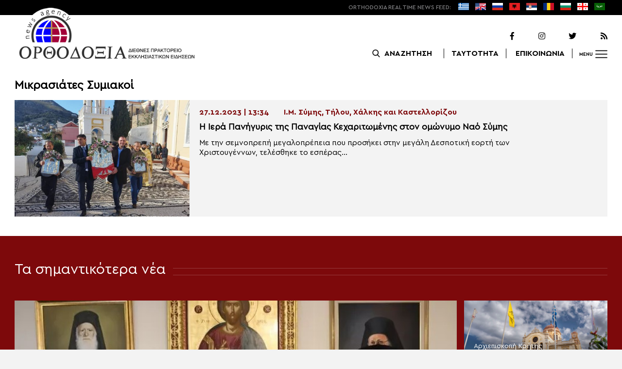

--- FILE ---
content_type: text/html; charset=utf-8
request_url: https://www.google.com/recaptcha/api2/aframe
body_size: 267
content:
<!DOCTYPE HTML><html><head><meta http-equiv="content-type" content="text/html; charset=UTF-8"></head><body><script nonce="ueXg7GC4a6RBu3TU6a-UCA">/** Anti-fraud and anti-abuse applications only. See google.com/recaptcha */ try{var clients={'sodar':'https://pagead2.googlesyndication.com/pagead/sodar?'};window.addEventListener("message",function(a){try{if(a.source===window.parent){var b=JSON.parse(a.data);var c=clients[b['id']];if(c){var d=document.createElement('img');d.src=c+b['params']+'&rc='+(localStorage.getItem("rc::a")?sessionStorage.getItem("rc::b"):"");window.document.body.appendChild(d);sessionStorage.setItem("rc::e",parseInt(sessionStorage.getItem("rc::e")||0)+1);localStorage.setItem("rc::h",'1769626710142');}}}catch(b){}});window.parent.postMessage("_grecaptcha_ready", "*");}catch(b){}</script></body></html>